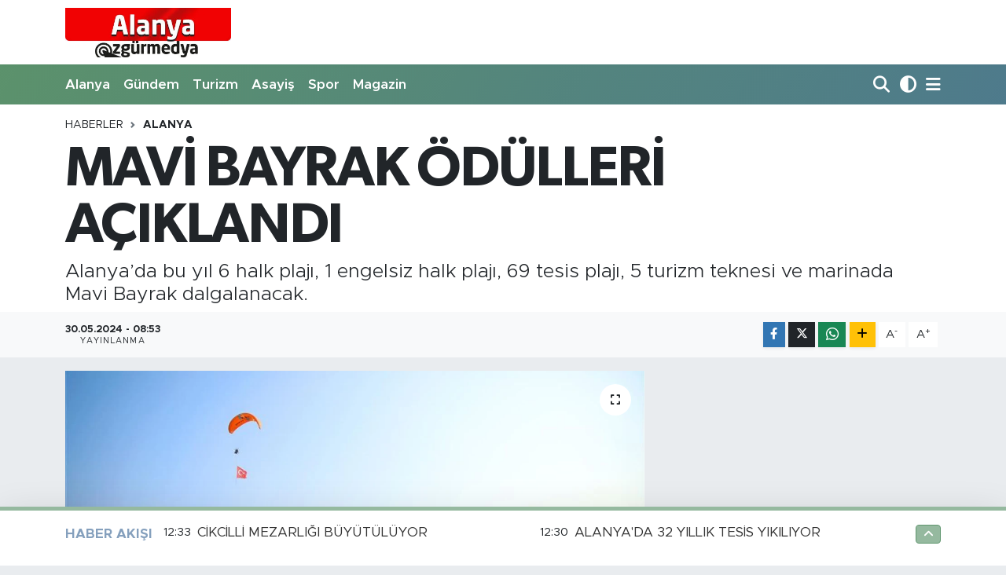

--- FILE ---
content_type: text/html; charset=UTF-8
request_url: https://www.alanyaozgurmedya.com/mavi-bayrak-odulleri-aciklandi
body_size: 13995
content:
<!DOCTYPE html>
<html lang="tr" data-theme="flow">
<head>
<link rel="dns-prefetch" href="//www.alanyaozgurmedya.com">
<link rel="dns-prefetch" href="//alanyaozgurmedyacom.teimg.com">
<link rel="dns-prefetch" href="//static.tebilisim.com">
<link rel="dns-prefetch" href="//www.w3.org">
<link rel="dns-prefetch" href="//www.facebook.com">
<link rel="dns-prefetch" href="//x.com">
<link rel="dns-prefetch" href="//api.whatsapp.com">
<link rel="dns-prefetch" href="//www.linkedin.com">
<link rel="dns-prefetch" href="//pinterest.com">
<link rel="dns-prefetch" href="//t.me">
<link rel="dns-prefetch" href="//tebilisim.com">

    <meta charset="utf-8">
<title>MAVİ BAYRAK ÖDÜLLERİ AÇIKLANDI - ALANYA ÖZGÜR MEDYA</title>
<meta name="description" content="Alanya’da bu yıl 6 halk plajı, 1 engelsiz halk plajı, 69 tesis plajı, 5 turizm teknesi ve marinada Mavi Bayrak dalgalanacak.">
<link rel="canonical" href="https://www.alanyaozgurmedya.com/mavi-bayrak-odulleri-aciklandi">
<meta name="viewport" content="width=device-width,initial-scale=1">
<meta name="X-UA-Compatible" content="IE=edge">
<meta name="robots" content="max-image-preview:large">
<meta name="theme-color" content="rgba(45, 117, 65, 0.5)">
<meta name="title" content="MAVİ BAYRAK ÖDÜLLERİ AÇIKLANDI">
<meta name="articleSection" content="news">
<meta name="datePublished" content="2024-05-30T08:53:00+03:00">
<meta name="dateModified" content="2024-05-30T08:53:00+03:00">
<meta name="articleAuthor" content="Kerim Toksöz">
<meta name="author" content="Kerim Toksöz">
<link rel="amphtml" href="https://www.alanyaozgurmedya.com/mavi-bayrak-odulleri-aciklandi/amp">
<meta property="og:site_name" content="Alanya Özgür Medya">
<meta property="og:title" content="MAVİ BAYRAK ÖDÜLLERİ AÇIKLANDI">
<meta property="og:description" content="Alanya’da bu yıl 6 halk plajı, 1 engelsiz halk plajı, 69 tesis plajı, 5 turizm teknesi ve marinada Mavi Bayrak dalgalanacak.">
<meta property="og:url" content="https://www.alanyaozgurmedya.com/mavi-bayrak-odulleri-aciklandi">
<meta property="og:image" content="https://alanyaozgurmedyacom.teimg.com/alanyaozgurmedya-com/uploads/2024/05/20c11672-a7e5-45cf-83ce-c7b39c2d4629.jpg">
<meta property="og:type" content="article">
<meta property="og:article:published_time" content="2024-05-30T08:53:00+03:00">
<meta property="og:article:modified_time" content="2024-05-30T08:53:00+03:00">
<meta name="twitter:card" content="summary_large_image">
<meta name="twitter:title" content="MAVİ BAYRAK ÖDÜLLERİ AÇIKLANDI">
<meta name="twitter:description" content="Alanya’da bu yıl 6 halk plajı, 1 engelsiz halk plajı, 69 tesis plajı, 5 turizm teknesi ve marinada Mavi Bayrak dalgalanacak.">
<meta name="twitter:image" content="https://alanyaozgurmedyacom.teimg.com/alanyaozgurmedya-com/uploads/2024/05/20c11672-a7e5-45cf-83ce-c7b39c2d4629.jpg">
<meta name="twitter:url" content="https://www.alanyaozgurmedya.com/mavi-bayrak-odulleri-aciklandi">
<link rel="shortcut icon" type="image/x-icon" href="https://alanyaozgurmedyacom.teimg.com/alanyaozgurmedya-com/uploads/2023/07/d797fbde-ce07-4b7d-bd53-14817951d293.webp">
<link rel="manifest" href="https://www.alanyaozgurmedya.com/manifest.json?v=6.6.4" />
<link rel="preload" href="https://static.tebilisim.com/flow/assets/css/font-awesome/fa-solid-900.woff2" as="font" type="font/woff2" crossorigin />
<link rel="preload" href="https://static.tebilisim.com/flow/assets/css/font-awesome/fa-brands-400.woff2" as="font" type="font/woff2" crossorigin />
<link rel="preload" href="https://static.tebilisim.com/flow/vendor/te/fonts/metropolis/metropolis-bold.woff2" as="font" type="font/woff2" crossorigin />
<link rel="preload" href="https://static.tebilisim.com/flow/vendor/te/fonts/metropolis/metropolis-light.woff2" as="font" type="font/woff2" crossorigin />
<link rel="preload" href="https://static.tebilisim.com/flow/vendor/te/fonts/metropolis/metropolis-medium.woff2" as="font" type="font/woff2" crossorigin />
<link rel="preload" href="https://static.tebilisim.com/flow/vendor/te/fonts/metropolis/metropolis-regular.woff2" as="font" type="font/woff2" crossorigin />
<link rel="preload" href="https://static.tebilisim.com/flow/vendor/te/fonts/metropolis/metropolis-semibold.woff2" as="font" type="font/woff2" crossorigin />

<link rel="preload"
	href="https://static.tebilisim.com/flow/vendor/te/fonts/gibson/Gibson-Bold.woff2"
	as="font" type="font/woff2" crossorigin />
<link rel="preload"
	href="https://static.tebilisim.com/flow/vendor/te/fonts/gibson/Gibson-BoldItalic.woff2"
	as="font" type="font/woff2" crossorigin />
<link rel="preload"
	href="https://static.tebilisim.com/flow/vendor/te/fonts/gibson/Gibson-Italic.woff2"
	as="font" type="font/woff2" crossorigin />
<link rel="preload"
	href="https://static.tebilisim.com/flow/vendor/te/fonts/gibson/Gibson-Light.woff2"
	as="font" type="font/woff2" crossorigin />
<link rel="preload"
	href="https://static.tebilisim.com/flow/vendor/te/fonts/gibson/Gibson-LightItalic.woff2"
	as="font" type="font/woff2" crossorigin />
<link rel="preload"
	href="https://static.tebilisim.com/flow/vendor/te/fonts/gibson/Gibson-SemiBold.woff2"
	as="font" type="font/woff2" crossorigin />
<link rel="preload"
	href="https://static.tebilisim.com/flow/vendor/te/fonts/gibson/Gibson-SemiBoldItalic.woff2"
	as="font" type="font/woff2" crossorigin />
<link rel="preload"
	href="https://static.tebilisim.com/flow/vendor/te/fonts/gibson/Gibson.woff2"
	as="font" type="font/woff2" crossorigin />

<link rel="preload" as="style" href="https://static.tebilisim.com/flow/vendor/te/fonts/metropolis.css?v=6.6.4">
<link rel="stylesheet" href="https://static.tebilisim.com/flow/vendor/te/fonts/metropolis.css?v=6.6.4">
<link rel="preload" as="style" href="https://static.tebilisim.com/flow/vendor/te/fonts/gibson.css?v=6.6.4">
<link rel="stylesheet" href="https://static.tebilisim.com/flow/vendor/te/fonts/gibson.css?v=6.6.4">

<style>:root {
        --te-link-color: #333;
        --te-link-hover-color: #000;
        --te-font: "Metropolis";
        --te-secondary-font: "Gibson";
        --te-h1-font-size: 72px;
        --te-color: rgba(45, 117, 65, 0.5);
        --te-hover-color: rgba(25, 76, 130, 0.53);
        --mm-ocd-width: 85%!important; /*  Mobil Menü Genişliği */
        --swiper-theme-color: var(--te-color)!important;
        --header-13-color: #ffc107;
    }</style><link rel="preload" as="style" href="https://static.tebilisim.com/flow/assets/vendor/bootstrap/css/bootstrap.min.css?v=6.6.4">
<link rel="stylesheet" href="https://static.tebilisim.com/flow/assets/vendor/bootstrap/css/bootstrap.min.css?v=6.6.4">
<link rel="preload" as="style" href="https://static.tebilisim.com/flow/assets/css/app6.6.4.min.css">
<link rel="stylesheet" href="https://static.tebilisim.com/flow/assets/css/app6.6.4.min.css">



<script type="application/ld+json">{"@context":"https:\/\/schema.org","@type":"WebSite","url":"https:\/\/www.alanyaozgurmedya.com","potentialAction":{"@type":"SearchAction","target":"https:\/\/www.alanyaozgurmedya.com\/arama?q={query}","query-input":"required name=query"}}</script>

<script type="application/ld+json">{"@context":"https:\/\/schema.org","@type":"NewsMediaOrganization","url":"https:\/\/www.alanyaozgurmedya.com","name":"Alanya \u00d6zg\u00fcr Medya","logo":"https:\/\/alanyaozgurmedyacom.teimg.com\/alanyaozgurmedya-com\/images\/banner\/D797FBDE-CE07-4B7D-BD53-14817951D293.jpeg"}</script>

<script type="application/ld+json">{"@context":"https:\/\/schema.org","@graph":[{"@type":"SiteNavigationElement","name":"Ana Sayfa","url":"https:\/\/www.alanyaozgurmedya.com","@id":"https:\/\/www.alanyaozgurmedya.com"},{"@type":"SiteNavigationElement","name":"Sa\u011fl\u0131k","url":"https:\/\/www.alanyaozgurmedya.com\/saglik","@id":"https:\/\/www.alanyaozgurmedya.com\/saglik"},{"@type":"SiteNavigationElement","name":"Ekonomi","url":"https:\/\/www.alanyaozgurmedya.com\/ekonomi","@id":"https:\/\/www.alanyaozgurmedya.com\/ekonomi"},{"@type":"SiteNavigationElement","name":"Siyaset","url":"https:\/\/www.alanyaozgurmedya.com\/siyaset","@id":"https:\/\/www.alanyaozgurmedya.com\/siyaset"},{"@type":"SiteNavigationElement","name":"Spor","url":"https:\/\/www.alanyaozgurmedya.com\/spor","@id":"https:\/\/www.alanyaozgurmedya.com\/spor"},{"@type":"SiteNavigationElement","name":"B\u00f6lgesel","url":"https:\/\/www.alanyaozgurmedya.com\/bolgesel","@id":"https:\/\/www.alanyaozgurmedya.com\/bolgesel"},{"@type":"SiteNavigationElement","name":"Yerel","url":"https:\/\/www.alanyaozgurmedya.com\/yerel","@id":"https:\/\/www.alanyaozgurmedya.com\/yerel"},{"@type":"SiteNavigationElement","name":"Turizm","url":"https:\/\/www.alanyaozgurmedya.com\/turizm","@id":"https:\/\/www.alanyaozgurmedya.com\/turizm"},{"@type":"SiteNavigationElement","name":"Asayi\u015f","url":"https:\/\/www.alanyaozgurmedya.com\/asayis","@id":"https:\/\/www.alanyaozgurmedya.com\/asayis"},{"@type":"SiteNavigationElement","name":"E\u011fitim","url":"https:\/\/www.alanyaozgurmedya.com\/egitim","@id":"https:\/\/www.alanyaozgurmedya.com\/egitim"},{"@type":"SiteNavigationElement","name":"T\u00fcrkiye","url":"https:\/\/www.alanyaozgurmedya.com\/turkiye","@id":"https:\/\/www.alanyaozgurmedya.com\/turkiye"},{"@type":"SiteNavigationElement","name":"D\u00fcnya","url":"https:\/\/www.alanyaozgurmedya.com\/dunya","@id":"https:\/\/www.alanyaozgurmedya.com\/dunya"},{"@type":"SiteNavigationElement","name":"K\u00fclt\u00fcr-Sanat","url":"https:\/\/www.alanyaozgurmedya.com\/kultur-sanat","@id":"https:\/\/www.alanyaozgurmedya.com\/kultur-sanat"},{"@type":"SiteNavigationElement","name":"Ya\u015fam","url":"https:\/\/www.alanyaozgurmedya.com\/yasam","@id":"https:\/\/www.alanyaozgurmedya.com\/yasam"},{"@type":"SiteNavigationElement","name":"G\u00fcndem","url":"https:\/\/www.alanyaozgurmedya.com\/gundem","@id":"https:\/\/www.alanyaozgurmedya.com\/gundem"},{"@type":"SiteNavigationElement","name":"G\u00fcncel","url":"https:\/\/www.alanyaozgurmedya.com\/guncel","@id":"https:\/\/www.alanyaozgurmedya.com\/guncel"},{"@type":"SiteNavigationElement","name":"Alanyum","url":"https:\/\/www.alanyaozgurmedya.com\/alanyum","@id":"https:\/\/www.alanyaozgurmedya.com\/alanyum"},{"@type":"SiteNavigationElement","name":"\u0130n\u015faat-Emlak","url":"https:\/\/www.alanyaozgurmedya.com\/insaat-emlak","@id":"https:\/\/www.alanyaozgurmedya.com\/insaat-emlak"},{"@type":"SiteNavigationElement","name":"Alanya","url":"https:\/\/www.alanyaozgurmedya.com\/alanya","@id":"https:\/\/www.alanyaozgurmedya.com\/alanya"},{"@type":"SiteNavigationElement","name":"Antalya","url":"https:\/\/www.alanyaozgurmedya.com\/antalya","@id":"https:\/\/www.alanyaozgurmedya.com\/antalya"},{"@type":"SiteNavigationElement","name":"Gazipa\u015fa","url":"https:\/\/www.alanyaozgurmedya.com\/gazipasa","@id":"https:\/\/www.alanyaozgurmedya.com\/gazipasa"},{"@type":"SiteNavigationElement","name":"\u015eEH\u0130D\u0130M\u0130Z\u0130N A\u0130LES\u0130NE \u015eEHADET BELGES\u0130 VER\u0130LD\u0130","url":"https:\/\/www.alanyaozgurmedya.com\/kuzey-irakta-pence-kilit-operasyonunda-hain-teroristlerin-saldirisi-sonucu-sehit-olan-alanyali-sehidimiz-alpay-arasin","@id":"https:\/\/www.alanyaozgurmedya.com\/kuzey-irakta-pence-kilit-operasyonunda-hain-teroristlerin-saldirisi-sonucu-sehit-olan-alanyali-sehidimiz-alpay-arasin"},{"@type":"SiteNavigationElement","name":"\u0130leti\u015fim","url":"https:\/\/www.alanyaozgurmedya.com\/iletisim","@id":"https:\/\/www.alanyaozgurmedya.com\/iletisim"},{"@type":"SiteNavigationElement","name":"Gizlilik S\u00f6zle\u015fmesi","url":"https:\/\/www.alanyaozgurmedya.com\/gizlilik-sozlesmesi","@id":"https:\/\/www.alanyaozgurmedya.com\/gizlilik-sozlesmesi"},{"@type":"SiteNavigationElement","name":"Yazarlar","url":"https:\/\/www.alanyaozgurmedya.com\/yazarlar","@id":"https:\/\/www.alanyaozgurmedya.com\/yazarlar"},{"@type":"SiteNavigationElement","name":"Foto Galeri","url":"https:\/\/www.alanyaozgurmedya.com\/foto-galeri","@id":"https:\/\/www.alanyaozgurmedya.com\/foto-galeri"},{"@type":"SiteNavigationElement","name":"Biyografiler","url":"https:\/\/www.alanyaozgurmedya.com\/biyografi","@id":"https:\/\/www.alanyaozgurmedya.com\/biyografi"},{"@type":"SiteNavigationElement","name":"Firma Rehberi","url":"https:\/\/www.alanyaozgurmedya.com\/rehber","@id":"https:\/\/www.alanyaozgurmedya.com\/rehber"},{"@type":"SiteNavigationElement","name":"Seri \u0130lanlar","url":"https:\/\/www.alanyaozgurmedya.com\/ilan","@id":"https:\/\/www.alanyaozgurmedya.com\/ilan"},{"@type":"SiteNavigationElement","name":"R\u00f6portajlar","url":"https:\/\/www.alanyaozgurmedya.com\/roportaj","@id":"https:\/\/www.alanyaozgurmedya.com\/roportaj"},{"@type":"SiteNavigationElement","name":"Anketler","url":"https:\/\/www.alanyaozgurmedya.com\/anketler","@id":"https:\/\/www.alanyaozgurmedya.com\/anketler"}]}</script>

<script type="application/ld+json">{"@context":"https:\/\/schema.org","@type":"BreadcrumbList","itemListElement":[{"@type":"ListItem","position":1,"item":{"@type":"Thing","@id":"https:\/\/www.alanyaozgurmedya.com","name":"Haberler"}}]}</script>
<script type="application/ld+json">{"@context":"https:\/\/schema.org","@type":"NewsArticle","headline":"MAV\u0130 BAYRAK \u00d6D\u00dcLLER\u0130 A\u00c7IKLANDI","articleSection":"Alanya","dateCreated":"2024-05-30T08:53:00+03:00","datePublished":"2024-05-30T08:53:00+03:00","dateModified":"2024-05-30T08:53:00+03:00","wordCount":116,"genre":"news","mainEntityOfPage":{"@type":"WebPage","@id":"https:\/\/www.alanyaozgurmedya.com\/mavi-bayrak-odulleri-aciklandi"},"articleBody":"<p>T\u00fcrkiye \u00c7evre E\u011fitim Vakf\u0131 (T\u00dcR\u00c7EV) koordinasyonunda y\u00fcr\u00fct\u00fclen Mavi Bayrak Program\u0131 sezon denetimlerinin tamamlanmas\u0131 sonucu mavi bayrak \u00f6d\u00fclleri a\u00e7\u0131kland\u0131. Alanya Belediyesi d\u00f6rd\u00fcnc\u00fc kez \u00fcst \u00fcste \u201cUlusal Mavi Bayrak \u00c7evre E\u011fitim Etkinlikleri\u201d \u00f6d\u00fcl\u00fcne lay\u0131k g\u00f6r\u00fcld\u00fc. Ankara\u2019da d\u00fczenlenen t\u00f6rende Alanya Belediyesi ad\u0131na \u00f6d\u00fcl\u00fc, Belediye \u00c7evre Koruma ve Kontrol M\u00fcd\u00fcr\u00fc Sevda \u00c7apa ald\u0131. \u00d6te yandan Belediyenin yerel sorumlu oldu\u011fu Mavi Bayrak E\u011fitim Program\u0131 kapsam\u0131nda Alanya\u2019dan 82 tesisin mavi bayrak almaya hak kazand\u0131\u011f\u0131 kaydedildi. Kent s\u0131n\u0131rlar\u0131 i\u00e7erisindeki 69 tesis plaj\u0131, 6 halk plaj\u0131, 5 turizm teknesi, 1 engelsiz halk plaj\u0131 ve marinada mavi bayrak dalgalanacak.<\/p>","description":"Alanya\u2019da bu y\u0131l 6 halk plaj\u0131, 1 engelsiz halk plaj\u0131, 69 tesis plaj\u0131, 5 turizm teknesi ve marinada Mavi Bayrak dalgalanacak.","inLanguage":"tr-TR","keywords":[],"image":{"@type":"ImageObject","url":"https:\/\/alanyaozgurmedyacom.teimg.com\/crop\/1280x720\/alanyaozgurmedya-com\/uploads\/2024\/05\/20c11672-a7e5-45cf-83ce-c7b39c2d4629.jpg","width":"1280","height":"720","caption":"MAV\u0130 BAYRAK \u00d6D\u00dcLLER\u0130 A\u00c7IKLANDI"},"publishingPrinciples":"https:\/\/www.alanyaozgurmedya.com\/gizlilik-sozlesmesi","isFamilyFriendly":"http:\/\/schema.org\/True","isAccessibleForFree":"http:\/\/schema.org\/True","publisher":{"@type":"Organization","name":"Alanya \u00d6zg\u00fcr Medya","image":"https:\/\/alanyaozgurmedyacom.teimg.com\/alanyaozgurmedya-com\/images\/banner\/D797FBDE-CE07-4B7D-BD53-14817951D293.jpeg","logo":{"@type":"ImageObject","url":"https:\/\/alanyaozgurmedyacom.teimg.com\/alanyaozgurmedya-com\/images\/banner\/D797FBDE-CE07-4B7D-BD53-14817951D293.jpeg","width":"640","height":"375"}},"author":{"@type":"Person","name":"Kerim Toks\u00f6z","honorificPrefix":"","jobTitle":"","url":null}}</script>
<script data-cfasync="false" src="https://static.tebilisim.com/flow/assets/js/dark-mode.js?v=6.6.4"></script>












</head>




<body class="d-flex flex-column min-vh-100">

    
    

    <header class="header-1">
    <nav class="top-header navbar navbar-expand-lg navbar-light shadow-sm bg-white py-1">
        <div class="container">
                            <a class="navbar-brand me-0" href="/" title="Alanya Özgür Medya">
                <img src="https://alanyaozgurmedyacom.teimg.com/alanyaozgurmedya-com/images/banner/D797FBDE-CE07-4B7D-BD53-14817951D293.jpeg" alt="Alanya Özgür Medya" width="211" height="40" class="light-mode img-fluid flow-logo">
<img src="https://alanyaozgurmedyacom.teimg.com/alanyaozgurmedya-com/images/banner/D797FBDE-CE07-4B7D-BD53-14817951D293.jpeg" alt="Alanya Özgür Medya" width="211" height="40" class="dark-mode img-fluid flow-logo d-none">

            </a>
                                    <ul class="nav d-lg-none px-2">
                <li class="nav-item dropdown ">
    <a href="#" class="me-2 " data-bs-toggle="dropdown" data-bs-display="static">
        <i class="fas fa-adjust fa-lg theme-icon-active"></i>
    </a>
    <ul class="dropdown-menu min-w-auto dropdown-menu-end shadow-none border-0 rounded-0">
        <li>
            <button type="button" class="dropdown-item d-flex align-items-center active" data-bs-theme-value="light">
                <i class="fa fa-sun me-1 mode-switch"></i>
                Açık
            </button>
        </li>
        <li>
            <button type="button" class="dropdown-item d-flex align-items-center" data-bs-theme-value="dark">
                <i class="fa fa-moon me-1 mode-switch"></i>
                Koyu
            </button>
        </li>
        <li>
            <button type="button" class="dropdown-item d-flex align-items-center" data-bs-theme-value="auto">
                <i class="fas fa-adjust me-1 mode-switch"></i>
                Sistem
            </button>
        </li>
    </ul>
</li>

                <li class="nav-item"><a href="/arama" class="me-2" title="Ara"><i class="fa fa-search fa-lg"></i></a></li>
                <li class="nav-item"><a href="#menu" title="Ana Menü"><i class="fa fa-bars fa-lg"></i></a></li>
            </ul>
        </div>
    </nav>
    <div class="main-menu navbar navbar-expand-lg d-none d-lg-block bg-gradient-te py-1">
        <div class="container">
            <ul  class="nav fw-semibold">
        <li class="nav-item   ">
        <a href="/alanya" class="nav-link text-white" target="_self" title="Alanya">Alanya</a>
        
    </li>
        <li class="nav-item   ">
        <a href="/gundem" class="nav-link text-white" target="_self" title="Gündem">Gündem</a>
        
    </li>
        <li class="nav-item   ">
        <a href="/turizm" class="nav-link text-white" target="_self" title="Turizm">Turizm</a>
        
    </li>
        <li class="nav-item   ">
        <a href="/asayis" class="nav-link text-white" target="_self" title="Asayiş">Asayiş</a>
        
    </li>
        <li class="nav-item   ">
        <a href="/spor" class="nav-link text-white" target="_self" title="Spor">Spor</a>
        
    </li>
        <li class="nav-item   ">
        <a href="/magazin" class="nav-link text-white" target="_self" title="Magazin">Magazin</a>
        
    </li>
    </ul>

            <ul class="navigation-menu nav d-flex align-items-center">

                <li class="nav-item">
                    <a href="/arama" class="nav-link pe-1 text-white" title="Ara">
                        <i class="fa fa-search fa-lg"></i>
                    </a>
                </li>

                <li class="nav-item dropdown ">
    <a href="#" class="nav-link pe-1 text-white " data-bs-toggle="dropdown" data-bs-display="static">
        <i class="fas fa-adjust fa-lg theme-icon-active"></i>
    </a>
    <ul class="dropdown-menu min-w-auto dropdown-menu-end shadow-none border-0 rounded-0">
        <li>
            <button type="button" class="dropdown-item d-flex align-items-center active" data-bs-theme-value="light">
                <i class="fa fa-sun me-1 mode-switch"></i>
                Açık
            </button>
        </li>
        <li>
            <button type="button" class="dropdown-item d-flex align-items-center" data-bs-theme-value="dark">
                <i class="fa fa-moon me-1 mode-switch"></i>
                Koyu
            </button>
        </li>
        <li>
            <button type="button" class="dropdown-item d-flex align-items-center" data-bs-theme-value="auto">
                <i class="fas fa-adjust me-1 mode-switch"></i>
                Sistem
            </button>
        </li>
    </ul>
</li>


                <li class="nav-item dropdown position-static">
                    <a class="nav-link pe-0 text-white" data-bs-toggle="dropdown" href="#" aria-haspopup="true" aria-expanded="false" title="Ana Menü">
                        <i class="fa fa-bars fa-lg"></i>
                    </a>
                    <div class="mega-menu dropdown-menu dropdown-menu-end text-capitalize shadow-lg border-0 rounded-0">

    <div class="row g-3 small p-3">

        
        <div class="col">
        <a href="/genel" class="d-block border-bottom  pb-2 mb-2" target="_self" title="Genel">Genel</a>
            <a href="/saglik" class="d-block border-bottom  pb-2 mb-2" target="_self" title="Sağlık">Sağlık</a>
            <a href="/egitim" class="d-block border-bottom  pb-2 mb-2" target="_self" title="Eğitim">Eğitim</a>
            <a href="/bolgesel" class="d-block border-bottom  pb-2 mb-2" target="_self" title="Bölgesel">Bölgesel</a>
            <a href="/ekonomi" class="d-block border-bottom  pb-2 mb-2" target="_self" title="Ekonomi">Ekonomi</a>
            <a href="/siyaset" class="d-block border-bottom  pb-2 mb-2" target="_self" title="Siyaset">Siyaset</a>
            <a href="/anket" class="d-block  pb-2 mb-2" target="_self" title="ANKET">ANKET</a>
        </div><div class="col">
            <a href="/3-sayfa" class="d-block border-bottom  pb-2 mb-2" target="_self" title="3. Sayfa">3. Sayfa</a>
            <a href="/video-haber" class="d-block border-bottom  pb-2 mb-2" target="_self" title="Video Haber">Video Haber</a>
            <a href="/yerel" class="d-block border-bottom  pb-2 mb-2" target="_self" title="Yerel">Yerel</a>
            <a href="/turkiye" class="d-block border-bottom  pb-2 mb-2" target="_self" title="Türkiye">Türkiye</a>
            <a href="/dunya" class="d-block border-bottom  pb-2 mb-2" target="_self" title="Dünya">Dünya</a>
            <a href="/kultur-sanat" class="d-block border-bottom  pb-2 mb-2" target="_self" title="Kültür-Sanat">Kültür-Sanat</a>
            <a href="/yasam" class="d-block  pb-2 mb-2" target="_self" title="Yaşam">Yaşam</a>
        </div><div class="col">
            <a href="/otomotiv" class="d-block border-bottom  pb-2 mb-2" target="_self" title="Otomotiv">Otomotiv</a>
            <a href="/kadin" class="d-block border-bottom  pb-2 mb-2" target="_self" title="Kadın">Kadın</a>
            <a href="/guncel" class="d-block border-bottom  pb-2 mb-2" target="_self" title="Güncel">Güncel</a>
            <a href="/alanyum" class="d-block border-bottom  pb-2 mb-2" target="_self" title="Alanyum">Alanyum</a>
            <a href="/oteller" class="d-block border-bottom  pb-2 mb-2" target="_self" title="Oteller">Oteller</a>
            <a href="/insaat-emlak" class="d-block border-bottom  pb-2 mb-2" target="_self" title="İnşaat-Emlak">İnşaat-Emlak</a>
            <a href="/teknoloji" class="d-block  pb-2 mb-2" target="_self" title="Teknoloji">Teknoloji</a>
        </div><div class="col">
            <a href="/antalya" class="d-block border-bottom  pb-2 mb-2" target="_self" title="Antalya">Antalya</a>
            <a href="/gazipasa" class="d-block border-bottom  pb-2 mb-2" target="_self" title="Gazipaşa">Gazipaşa</a>
        </div>


    </div>

    <div class="p-3 bg-light">
                                                                                    </div>

    <div class="mega-menu-footer p-2 bg-te-color">
        <a class="dropdown-item text-white" href="/kunye" title="Künye"><i class="fa fa-id-card me-2"></i> Künye</a>
        <a class="dropdown-item text-white" href="/iletisim" title="İletişim"><i class="fa fa-envelope me-2"></i> İletişim</a>
        <a class="dropdown-item text-white" href="/rss-baglantilari" title="RSS Bağlantıları"><i class="fa fa-rss me-2"></i> RSS Bağlantıları</a>
        <a class="dropdown-item text-white" href="/member/login" title="Üyelik Girişi"><i class="fa fa-user me-2"></i> Üyelik Girişi</a>
    </div>


</div>

                </li>

            </ul>
        </div>
    </div>
    <ul  class="mobile-categories d-lg-none list-inline bg-white">
        <li class="list-inline-item">
        <a href="/alanya" class="text-dark" target="_self" title="Alanya">
                Alanya
        </a>
    </li>
        <li class="list-inline-item">
        <a href="/gundem" class="text-dark" target="_self" title="Gündem">
                Gündem
        </a>
    </li>
        <li class="list-inline-item">
        <a href="/turizm" class="text-dark" target="_self" title="Turizm">
                Turizm
        </a>
    </li>
        <li class="list-inline-item">
        <a href="/asayis" class="text-dark" target="_self" title="Asayiş">
                Asayiş
        </a>
    </li>
        <li class="list-inline-item">
        <a href="/spor" class="text-dark" target="_self" title="Spor">
                Spor
        </a>
    </li>
        <li class="list-inline-item">
        <a href="/magazin" class="text-dark" target="_self" title="Magazin">
                Magazin
        </a>
    </li>
    </ul>

</header>






<main class="single overflow-hidden" style="min-height: 300px">

            
    
    <div class="infinite" data-show-advert="1">

    

    <div class="infinite-item d-block" data-id="61206" data-category-id="5572" data-reference="TE\Archive\Models\Archive" data-json-url="/service/json/featured-infinite.json">

        

        <div class="post-header pt-3 bg-white">

    <div class="container">

        
        <nav class="meta-category d-flex justify-content-lg-start" style="--bs-breadcrumb-divider: url(&#34;data:image/svg+xml,%3Csvg xmlns='http://www.w3.org/2000/svg' width='8' height='8'%3E%3Cpath d='M2.5 0L1 1.5 3.5 4 1 6.5 2.5 8l4-4-4-4z' fill='%236c757d'/%3E%3C/svg%3E&#34;);" aria-label="breadcrumb">
        <ol class="breadcrumb mb-0">
            <li class="breadcrumb-item"><a href="https://www.alanyaozgurmedya.com" class="breadcrumb_link" target="_self">Haberler</a></li>
            <li class="breadcrumb-item active fw-bold" aria-current="page"><a href="/alanya" target="_self" class="breadcrumb_link text-dark" title="Alanya">Alanya</a></li>
        </ol>
</nav>

        <h1 class="h2 fw-bold text-lg-start headline my-2" itemprop="headline">MAVİ BAYRAK ÖDÜLLERİ AÇIKLANDI</h1>
        
        <h2 class="lead text-lg-start text-dark my-2 description" itemprop="description">Alanya’da bu yıl 6 halk plajı, 1 engelsiz halk plajı, 69 tesis plajı, 5 turizm teknesi ve marinada Mavi Bayrak dalgalanacak.</h2>
        
        <div class="news-tags">
    </div>

    </div>

    <div class="bg-light py-1">
        <div class="container d-flex justify-content-between align-items-center">

            <div class="meta-author">
    
    <div class="box">
    <time class="fw-bold">30.05.2024 - 08:53</time>
    <span class="info">Yayınlanma</span>
</div>

    
    
    

</div>


            <div class="share-area justify-content-end align-items-center d-none d-lg-flex">

    <div class="mobile-share-button-container mb-2 d-block d-md-none">
    <button
        class="btn btn-primary btn-sm rounded-0 shadow-sm w-100"
        onclick="handleMobileShare(event, 'MAVİ BAYRAK ÖDÜLLERİ AÇIKLANDI', 'https://www.alanyaozgurmedya.com/mavi-bayrak-odulleri-aciklandi')"
        title="Paylaş"
    >
        <i class="fas fa-share-alt me-2"></i>Paylaş
    </button>
</div>

<div class="social-buttons-new d-none d-md-flex justify-content-between">
    <a
        href="https://www.facebook.com/sharer/sharer.php?u=https%3A%2F%2Fwww.alanyaozgurmedya.com%2Fmavi-bayrak-odulleri-aciklandi"
        onclick="initiateDesktopShare(event, 'facebook')"
        class="btn btn-primary btn-sm rounded-0 shadow-sm me-1"
        title="Facebook'ta Paylaş"
        data-platform="facebook"
        data-share-url="https://www.alanyaozgurmedya.com/mavi-bayrak-odulleri-aciklandi"
        data-share-title="MAVİ BAYRAK ÖDÜLLERİ AÇIKLANDI"
        rel="noreferrer nofollow noopener external"
    >
        <i class="fab fa-facebook-f"></i>
    </a>

    <a
        href="https://x.com/intent/tweet?url=https%3A%2F%2Fwww.alanyaozgurmedya.com%2Fmavi-bayrak-odulleri-aciklandi&text=MAV%C4%B0+BAYRAK+%C3%96D%C3%9CLLER%C4%B0+A%C3%87IKLANDI"
        onclick="initiateDesktopShare(event, 'twitter')"
        class="btn btn-dark btn-sm rounded-0 shadow-sm me-1"
        title="X'de Paylaş"
        data-platform="twitter"
        data-share-url="https://www.alanyaozgurmedya.com/mavi-bayrak-odulleri-aciklandi"
        data-share-title="MAVİ BAYRAK ÖDÜLLERİ AÇIKLANDI"
        rel="noreferrer nofollow noopener external"
    >
        <i class="fab fa-x-twitter text-white"></i>
    </a>

    <a
        href="https://api.whatsapp.com/send?text=MAV%C4%B0+BAYRAK+%C3%96D%C3%9CLLER%C4%B0+A%C3%87IKLANDI+-+https%3A%2F%2Fwww.alanyaozgurmedya.com%2Fmavi-bayrak-odulleri-aciklandi"
        onclick="initiateDesktopShare(event, 'whatsapp')"
        class="btn btn-success btn-sm rounded-0 btn-whatsapp shadow-sm me-1"
        title="Whatsapp'ta Paylaş"
        data-platform="whatsapp"
        data-share-url="https://www.alanyaozgurmedya.com/mavi-bayrak-odulleri-aciklandi"
        data-share-title="MAVİ BAYRAK ÖDÜLLERİ AÇIKLANDI"
        rel="noreferrer nofollow noopener external"
    >
        <i class="fab fa-whatsapp fa-lg"></i>
    </a>

    <div class="dropdown">
        <button class="dropdownButton btn btn-sm rounded-0 btn-warning border-none shadow-sm me-1" type="button" data-bs-toggle="dropdown" name="socialDropdownButton" title="Daha Fazla">
            <i id="icon" class="fa fa-plus"></i>
        </button>

        <ul class="dropdown-menu dropdown-menu-end border-0 rounded-1 shadow">
            <li>
                <a
                    href="https://www.linkedin.com/sharing/share-offsite/?url=https%3A%2F%2Fwww.alanyaozgurmedya.com%2Fmavi-bayrak-odulleri-aciklandi"
                    class="dropdown-item"
                    onclick="initiateDesktopShare(event, 'linkedin')"
                    data-platform="linkedin"
                    data-share-url="https://www.alanyaozgurmedya.com/mavi-bayrak-odulleri-aciklandi"
                    data-share-title="MAVİ BAYRAK ÖDÜLLERİ AÇIKLANDI"
                    rel="noreferrer nofollow noopener external"
                    title="Linkedin"
                >
                    <i class="fab fa-linkedin text-primary me-2"></i>Linkedin
                </a>
            </li>
            <li>
                <a
                    href="https://pinterest.com/pin/create/button/?url=https%3A%2F%2Fwww.alanyaozgurmedya.com%2Fmavi-bayrak-odulleri-aciklandi&description=MAV%C4%B0+BAYRAK+%C3%96D%C3%9CLLER%C4%B0+A%C3%87IKLANDI&media="
                    class="dropdown-item"
                    onclick="initiateDesktopShare(event, 'pinterest')"
                    data-platform="pinterest"
                    data-share-url="https://www.alanyaozgurmedya.com/mavi-bayrak-odulleri-aciklandi"
                    data-share-title="MAVİ BAYRAK ÖDÜLLERİ AÇIKLANDI"
                    rel="noreferrer nofollow noopener external"
                    title="Pinterest"
                >
                    <i class="fab fa-pinterest text-danger me-2"></i>Pinterest
                </a>
            </li>
            <li>
                <a
                    href="https://t.me/share/url?url=https%3A%2F%2Fwww.alanyaozgurmedya.com%2Fmavi-bayrak-odulleri-aciklandi&text=MAV%C4%B0+BAYRAK+%C3%96D%C3%9CLLER%C4%B0+A%C3%87IKLANDI"
                    class="dropdown-item"
                    onclick="initiateDesktopShare(event, 'telegram')"
                    data-platform="telegram"
                    data-share-url="https://www.alanyaozgurmedya.com/mavi-bayrak-odulleri-aciklandi"
                    data-share-title="MAVİ BAYRAK ÖDÜLLERİ AÇIKLANDI"
                    rel="noreferrer nofollow noopener external"
                    title="Telegram"
                >
                    <i class="fab fa-telegram-plane text-primary me-2"></i>Telegram
                </a>
            </li>
            <li class="border-0">
                <a class="dropdown-item" href="javascript:void(0)" onclick="printContent(event)" title="Yazdır">
                    <i class="fas fa-print text-dark me-2"></i>
                    Yazdır
                </a>
            </li>
            <li class="border-0">
                <a class="dropdown-item" href="javascript:void(0)" onclick="copyURL(event, 'https://www.alanyaozgurmedya.com/mavi-bayrak-odulleri-aciklandi')" rel="noreferrer nofollow noopener external" title="Bağlantıyı Kopyala">
                    <i class="fas fa-link text-dark me-2"></i>
                    Kopyala
                </a>
            </li>
        </ul>
    </div>
</div>

<script>
    var shareableModelId = 61206;
    var shareableModelClass = 'TE\\Archive\\Models\\Archive';

    function shareCount(id, model, platform, url) {
        fetch("https://www.alanyaozgurmedya.com/sharecount", {
            method: 'POST',
            headers: {
                'Content-Type': 'application/json',
                'X-CSRF-TOKEN': document.querySelector('meta[name="csrf-token"]')?.getAttribute('content')
            },
            body: JSON.stringify({ id, model, platform, url })
        }).catch(err => console.error('Share count fetch error:', err));
    }

    function goSharePopup(url, title, width = 600, height = 400) {
        const left = (screen.width - width) / 2;
        const top = (screen.height - height) / 2;
        window.open(
            url,
            title,
            `width=${width},height=${height},left=${left},top=${top},resizable=yes,scrollbars=yes`
        );
    }

    async function handleMobileShare(event, title, url) {
        event.preventDefault();

        if (shareableModelId && shareableModelClass) {
            shareCount(shareableModelId, shareableModelClass, 'native_mobile_share', url);
        }

        const isAndroidWebView = navigator.userAgent.includes('Android') && !navigator.share;

        if (isAndroidWebView) {
            window.location.href = 'androidshare://paylas?title=' + encodeURIComponent(title) + '&url=' + encodeURIComponent(url);
            return;
        }

        if (navigator.share) {
            try {
                await navigator.share({ title: title, url: url });
            } catch (error) {
                if (error.name !== 'AbortError') {
                    console.error('Web Share API failed:', error);
                }
            }
        } else {
            alert("Bu cihaz paylaşımı desteklemiyor.");
        }
    }

    function initiateDesktopShare(event, platformOverride = null) {
        event.preventDefault();
        const anchor = event.currentTarget;
        const platform = platformOverride || anchor.dataset.platform;
        const webShareUrl = anchor.href;
        const contentUrl = anchor.dataset.shareUrl || webShareUrl;

        if (shareableModelId && shareableModelClass && platform) {
            shareCount(shareableModelId, shareableModelClass, platform, contentUrl);
        }

        goSharePopup(webShareUrl, platform ? platform.charAt(0).toUpperCase() + platform.slice(1) : "Share");
    }

    function copyURL(event, urlToCopy) {
        event.preventDefault();
        navigator.clipboard.writeText(urlToCopy).then(() => {
            alert('Bağlantı panoya kopyalandı!');
        }).catch(err => {
            console.error('Could not copy text: ', err);
            try {
                const textArea = document.createElement("textarea");
                textArea.value = urlToCopy;
                textArea.style.position = "fixed";
                document.body.appendChild(textArea);
                textArea.focus();
                textArea.select();
                document.execCommand('copy');
                document.body.removeChild(textArea);
                alert('Bağlantı panoya kopyalandı!');
            } catch (fallbackErr) {
                console.error('Fallback copy failed:', fallbackErr);
            }
        });
    }

    function printContent(event) {
        event.preventDefault();

        const triggerElement = event.currentTarget;
        const contextContainer = triggerElement.closest('.infinite-item') || document;

        const header      = contextContainer.querySelector('.post-header');
        const media       = contextContainer.querySelector('.news-section .col-lg-8 .inner, .news-section .col-lg-8 .ratio, .news-section .col-lg-8 iframe');
        const articleBody = contextContainer.querySelector('.article-text');

        if (!header && !media && !articleBody) {
            window.print();
            return;
        }

        let printHtml = '';
        
        if (header) {
            const titleEl = header.querySelector('h1');
            const descEl  = header.querySelector('.description, h2.lead');

            let cleanHeaderHtml = '<div class="printed-header">';
            if (titleEl) cleanHeaderHtml += titleEl.outerHTML;
            if (descEl)  cleanHeaderHtml += descEl.outerHTML;
            cleanHeaderHtml += '</div>';

            printHtml += cleanHeaderHtml;
        }

        if (media) {
            printHtml += media.outerHTML;
        }

        if (articleBody) {
            const articleClone = articleBody.cloneNode(true);
            articleClone.querySelectorAll('.post-flash').forEach(function (el) {
                el.parentNode.removeChild(el);
            });
            printHtml += articleClone.outerHTML;
        }
        const iframe = document.createElement('iframe');
        iframe.style.position = 'fixed';
        iframe.style.right = '0';
        iframe.style.bottom = '0';
        iframe.style.width = '0';
        iframe.style.height = '0';
        iframe.style.border = '0';
        document.body.appendChild(iframe);

        const frameWindow = iframe.contentWindow || iframe;
        const title = document.title || 'Yazdır';
        const headStyles = Array.from(document.querySelectorAll('link[rel="stylesheet"], style'))
            .map(el => el.outerHTML)
            .join('');

        iframe.onload = function () {
            try {
                frameWindow.focus();
                frameWindow.print();
            } finally {
                setTimeout(function () {
                    document.body.removeChild(iframe);
                }, 1000);
            }
        };

        const doc = frameWindow.document;
        doc.open();
        doc.write(`
            <!doctype html>
            <html lang="tr">
                <head>
<link rel="dns-prefetch" href="//www.alanyaozgurmedya.com">
<link rel="dns-prefetch" href="//alanyaozgurmedyacom.teimg.com">
<link rel="dns-prefetch" href="//static.tebilisim.com">
<link rel="dns-prefetch" href="//www.w3.org">
<link rel="dns-prefetch" href="//www.facebook.com">
<link rel="dns-prefetch" href="//x.com">
<link rel="dns-prefetch" href="//api.whatsapp.com">
<link rel="dns-prefetch" href="//www.linkedin.com">
<link rel="dns-prefetch" href="//pinterest.com">
<link rel="dns-prefetch" href="//t.me">
<link rel="dns-prefetch" href="//tebilisim.com">
                    <meta charset="utf-8">
                    <title>${title}</title>
                    ${headStyles}
                    <style>
                        html, body {
                            margin: 0;
                            padding: 0;
                            background: #ffffff;
                        }
                        .printed-article {
                            margin: 0;
                            padding: 20px;
                            box-shadow: none;
                            background: #ffffff;
                        }
                    </style>
                </head>
                <body>
                    <div class="printed-article">
                        ${printHtml}
                    </div>
                </body>
            </html>
        `);
        doc.close();
    }

    var dropdownButton = document.querySelector('.dropdownButton');
    if (dropdownButton) {
        var icon = dropdownButton.querySelector('#icon');
        var parentDropdown = dropdownButton.closest('.dropdown');
        if (parentDropdown && icon) {
            parentDropdown.addEventListener('show.bs.dropdown', function () {
                icon.classList.remove('fa-plus');
                icon.classList.add('fa-minus');
            });
            parentDropdown.addEventListener('hide.bs.dropdown', function () {
                icon.classList.remove('fa-minus');
                icon.classList.add('fa-plus');
            });
        }
    }
</script>

    
        
            <a href="#" title="Metin boyutunu küçült" class="te-textDown btn btn-sm btn-white rounded-0 me-1">A<sup>-</sup></a>
            <a href="#" title="Metin boyutunu büyüt" class="te-textUp btn btn-sm btn-white rounded-0 me-1">A<sup>+</sup></a>

            
        

    
</div>



        </div>


    </div>


</div>




        <div class="container g-0 g-sm-4">

            <div class="news-section overflow-hidden mt-lg-3">
                <div class="row g-3">
                    <div class="col-lg-8">

                        <div class="inner">
    <a href="https://alanyaozgurmedyacom.teimg.com/crop/1280x720/alanyaozgurmedya-com/uploads/2024/05/20c11672-a7e5-45cf-83ce-c7b39c2d4629.jpg" class="position-relative d-block" data-fancybox>
                        <div class="zoom-in-out m-3">
            <i class="fa fa-expand" style="font-size: 14px"></i>
        </div>
        <img class="img-fluid" src="https://alanyaozgurmedyacom.teimg.com/crop/1280x720/alanyaozgurmedya-com/uploads/2024/05/20c11672-a7e5-45cf-83ce-c7b39c2d4629.jpg" alt="MAVİ BAYRAK ÖDÜLLERİ AÇIKLANDI" width="860" height="504" loading="eager" fetchpriority="high" decoding="async" style="width:100%; aspect-ratio: 860 / 504;" />
            </a>
</div>





                        <div class="d-flex d-lg-none justify-content-between align-items-center p-2">

    <div class="mobile-share-button-container mb-2 d-block d-md-none">
    <button
        class="btn btn-primary btn-sm rounded-0 shadow-sm w-100"
        onclick="handleMobileShare(event, 'MAVİ BAYRAK ÖDÜLLERİ AÇIKLANDI', 'https://www.alanyaozgurmedya.com/mavi-bayrak-odulleri-aciklandi')"
        title="Paylaş"
    >
        <i class="fas fa-share-alt me-2"></i>Paylaş
    </button>
</div>

<div class="social-buttons-new d-none d-md-flex justify-content-between">
    <a
        href="https://www.facebook.com/sharer/sharer.php?u=https%3A%2F%2Fwww.alanyaozgurmedya.com%2Fmavi-bayrak-odulleri-aciklandi"
        onclick="initiateDesktopShare(event, 'facebook')"
        class="btn btn-primary btn-sm rounded-0 shadow-sm me-1"
        title="Facebook'ta Paylaş"
        data-platform="facebook"
        data-share-url="https://www.alanyaozgurmedya.com/mavi-bayrak-odulleri-aciklandi"
        data-share-title="MAVİ BAYRAK ÖDÜLLERİ AÇIKLANDI"
        rel="noreferrer nofollow noopener external"
    >
        <i class="fab fa-facebook-f"></i>
    </a>

    <a
        href="https://x.com/intent/tweet?url=https%3A%2F%2Fwww.alanyaozgurmedya.com%2Fmavi-bayrak-odulleri-aciklandi&text=MAV%C4%B0+BAYRAK+%C3%96D%C3%9CLLER%C4%B0+A%C3%87IKLANDI"
        onclick="initiateDesktopShare(event, 'twitter')"
        class="btn btn-dark btn-sm rounded-0 shadow-sm me-1"
        title="X'de Paylaş"
        data-platform="twitter"
        data-share-url="https://www.alanyaozgurmedya.com/mavi-bayrak-odulleri-aciklandi"
        data-share-title="MAVİ BAYRAK ÖDÜLLERİ AÇIKLANDI"
        rel="noreferrer nofollow noopener external"
    >
        <i class="fab fa-x-twitter text-white"></i>
    </a>

    <a
        href="https://api.whatsapp.com/send?text=MAV%C4%B0+BAYRAK+%C3%96D%C3%9CLLER%C4%B0+A%C3%87IKLANDI+-+https%3A%2F%2Fwww.alanyaozgurmedya.com%2Fmavi-bayrak-odulleri-aciklandi"
        onclick="initiateDesktopShare(event, 'whatsapp')"
        class="btn btn-success btn-sm rounded-0 btn-whatsapp shadow-sm me-1"
        title="Whatsapp'ta Paylaş"
        data-platform="whatsapp"
        data-share-url="https://www.alanyaozgurmedya.com/mavi-bayrak-odulleri-aciklandi"
        data-share-title="MAVİ BAYRAK ÖDÜLLERİ AÇIKLANDI"
        rel="noreferrer nofollow noopener external"
    >
        <i class="fab fa-whatsapp fa-lg"></i>
    </a>

    <div class="dropdown">
        <button class="dropdownButton btn btn-sm rounded-0 btn-warning border-none shadow-sm me-1" type="button" data-bs-toggle="dropdown" name="socialDropdownButton" title="Daha Fazla">
            <i id="icon" class="fa fa-plus"></i>
        </button>

        <ul class="dropdown-menu dropdown-menu-end border-0 rounded-1 shadow">
            <li>
                <a
                    href="https://www.linkedin.com/sharing/share-offsite/?url=https%3A%2F%2Fwww.alanyaozgurmedya.com%2Fmavi-bayrak-odulleri-aciklandi"
                    class="dropdown-item"
                    onclick="initiateDesktopShare(event, 'linkedin')"
                    data-platform="linkedin"
                    data-share-url="https://www.alanyaozgurmedya.com/mavi-bayrak-odulleri-aciklandi"
                    data-share-title="MAVİ BAYRAK ÖDÜLLERİ AÇIKLANDI"
                    rel="noreferrer nofollow noopener external"
                    title="Linkedin"
                >
                    <i class="fab fa-linkedin text-primary me-2"></i>Linkedin
                </a>
            </li>
            <li>
                <a
                    href="https://pinterest.com/pin/create/button/?url=https%3A%2F%2Fwww.alanyaozgurmedya.com%2Fmavi-bayrak-odulleri-aciklandi&description=MAV%C4%B0+BAYRAK+%C3%96D%C3%9CLLER%C4%B0+A%C3%87IKLANDI&media="
                    class="dropdown-item"
                    onclick="initiateDesktopShare(event, 'pinterest')"
                    data-platform="pinterest"
                    data-share-url="https://www.alanyaozgurmedya.com/mavi-bayrak-odulleri-aciklandi"
                    data-share-title="MAVİ BAYRAK ÖDÜLLERİ AÇIKLANDI"
                    rel="noreferrer nofollow noopener external"
                    title="Pinterest"
                >
                    <i class="fab fa-pinterest text-danger me-2"></i>Pinterest
                </a>
            </li>
            <li>
                <a
                    href="https://t.me/share/url?url=https%3A%2F%2Fwww.alanyaozgurmedya.com%2Fmavi-bayrak-odulleri-aciklandi&text=MAV%C4%B0+BAYRAK+%C3%96D%C3%9CLLER%C4%B0+A%C3%87IKLANDI"
                    class="dropdown-item"
                    onclick="initiateDesktopShare(event, 'telegram')"
                    data-platform="telegram"
                    data-share-url="https://www.alanyaozgurmedya.com/mavi-bayrak-odulleri-aciklandi"
                    data-share-title="MAVİ BAYRAK ÖDÜLLERİ AÇIKLANDI"
                    rel="noreferrer nofollow noopener external"
                    title="Telegram"
                >
                    <i class="fab fa-telegram-plane text-primary me-2"></i>Telegram
                </a>
            </li>
            <li class="border-0">
                <a class="dropdown-item" href="javascript:void(0)" onclick="printContent(event)" title="Yazdır">
                    <i class="fas fa-print text-dark me-2"></i>
                    Yazdır
                </a>
            </li>
            <li class="border-0">
                <a class="dropdown-item" href="javascript:void(0)" onclick="copyURL(event, 'https://www.alanyaozgurmedya.com/mavi-bayrak-odulleri-aciklandi')" rel="noreferrer nofollow noopener external" title="Bağlantıyı Kopyala">
                    <i class="fas fa-link text-dark me-2"></i>
                    Kopyala
                </a>
            </li>
        </ul>
    </div>
</div>

<script>
    var shareableModelId = 61206;
    var shareableModelClass = 'TE\\Archive\\Models\\Archive';

    function shareCount(id, model, platform, url) {
        fetch("https://www.alanyaozgurmedya.com/sharecount", {
            method: 'POST',
            headers: {
                'Content-Type': 'application/json',
                'X-CSRF-TOKEN': document.querySelector('meta[name="csrf-token"]')?.getAttribute('content')
            },
            body: JSON.stringify({ id, model, platform, url })
        }).catch(err => console.error('Share count fetch error:', err));
    }

    function goSharePopup(url, title, width = 600, height = 400) {
        const left = (screen.width - width) / 2;
        const top = (screen.height - height) / 2;
        window.open(
            url,
            title,
            `width=${width},height=${height},left=${left},top=${top},resizable=yes,scrollbars=yes`
        );
    }

    async function handleMobileShare(event, title, url) {
        event.preventDefault();

        if (shareableModelId && shareableModelClass) {
            shareCount(shareableModelId, shareableModelClass, 'native_mobile_share', url);
        }

        const isAndroidWebView = navigator.userAgent.includes('Android') && !navigator.share;

        if (isAndroidWebView) {
            window.location.href = 'androidshare://paylas?title=' + encodeURIComponent(title) + '&url=' + encodeURIComponent(url);
            return;
        }

        if (navigator.share) {
            try {
                await navigator.share({ title: title, url: url });
            } catch (error) {
                if (error.name !== 'AbortError') {
                    console.error('Web Share API failed:', error);
                }
            }
        } else {
            alert("Bu cihaz paylaşımı desteklemiyor.");
        }
    }

    function initiateDesktopShare(event, platformOverride = null) {
        event.preventDefault();
        const anchor = event.currentTarget;
        const platform = platformOverride || anchor.dataset.platform;
        const webShareUrl = anchor.href;
        const contentUrl = anchor.dataset.shareUrl || webShareUrl;

        if (shareableModelId && shareableModelClass && platform) {
            shareCount(shareableModelId, shareableModelClass, platform, contentUrl);
        }

        goSharePopup(webShareUrl, platform ? platform.charAt(0).toUpperCase() + platform.slice(1) : "Share");
    }

    function copyURL(event, urlToCopy) {
        event.preventDefault();
        navigator.clipboard.writeText(urlToCopy).then(() => {
            alert('Bağlantı panoya kopyalandı!');
        }).catch(err => {
            console.error('Could not copy text: ', err);
            try {
                const textArea = document.createElement("textarea");
                textArea.value = urlToCopy;
                textArea.style.position = "fixed";
                document.body.appendChild(textArea);
                textArea.focus();
                textArea.select();
                document.execCommand('copy');
                document.body.removeChild(textArea);
                alert('Bağlantı panoya kopyalandı!');
            } catch (fallbackErr) {
                console.error('Fallback copy failed:', fallbackErr);
            }
        });
    }

    function printContent(event) {
        event.preventDefault();

        const triggerElement = event.currentTarget;
        const contextContainer = triggerElement.closest('.infinite-item') || document;

        const header      = contextContainer.querySelector('.post-header');
        const media       = contextContainer.querySelector('.news-section .col-lg-8 .inner, .news-section .col-lg-8 .ratio, .news-section .col-lg-8 iframe');
        const articleBody = contextContainer.querySelector('.article-text');

        if (!header && !media && !articleBody) {
            window.print();
            return;
        }

        let printHtml = '';
        
        if (header) {
            const titleEl = header.querySelector('h1');
            const descEl  = header.querySelector('.description, h2.lead');

            let cleanHeaderHtml = '<div class="printed-header">';
            if (titleEl) cleanHeaderHtml += titleEl.outerHTML;
            if (descEl)  cleanHeaderHtml += descEl.outerHTML;
            cleanHeaderHtml += '</div>';

            printHtml += cleanHeaderHtml;
        }

        if (media) {
            printHtml += media.outerHTML;
        }

        if (articleBody) {
            const articleClone = articleBody.cloneNode(true);
            articleClone.querySelectorAll('.post-flash').forEach(function (el) {
                el.parentNode.removeChild(el);
            });
            printHtml += articleClone.outerHTML;
        }
        const iframe = document.createElement('iframe');
        iframe.style.position = 'fixed';
        iframe.style.right = '0';
        iframe.style.bottom = '0';
        iframe.style.width = '0';
        iframe.style.height = '0';
        iframe.style.border = '0';
        document.body.appendChild(iframe);

        const frameWindow = iframe.contentWindow || iframe;
        const title = document.title || 'Yazdır';
        const headStyles = Array.from(document.querySelectorAll('link[rel="stylesheet"], style'))
            .map(el => el.outerHTML)
            .join('');

        iframe.onload = function () {
            try {
                frameWindow.focus();
                frameWindow.print();
            } finally {
                setTimeout(function () {
                    document.body.removeChild(iframe);
                }, 1000);
            }
        };

        const doc = frameWindow.document;
        doc.open();
        doc.write(`
            <!doctype html>
            <html lang="tr">
                <head>
<link rel="dns-prefetch" href="//www.alanyaozgurmedya.com">
<link rel="dns-prefetch" href="//alanyaozgurmedyacom.teimg.com">
<link rel="dns-prefetch" href="//static.tebilisim.com">
<link rel="dns-prefetch" href="//www.w3.org">
<link rel="dns-prefetch" href="//www.facebook.com">
<link rel="dns-prefetch" href="//x.com">
<link rel="dns-prefetch" href="//api.whatsapp.com">
<link rel="dns-prefetch" href="//www.linkedin.com">
<link rel="dns-prefetch" href="//pinterest.com">
<link rel="dns-prefetch" href="//t.me">
<link rel="dns-prefetch" href="//tebilisim.com">
                    <meta charset="utf-8">
                    <title>${title}</title>
                    ${headStyles}
                    <style>
                        html, body {
                            margin: 0;
                            padding: 0;
                            background: #ffffff;
                        }
                        .printed-article {
                            margin: 0;
                            padding: 20px;
                            box-shadow: none;
                            background: #ffffff;
                        }
                    </style>
                </head>
                <body>
                    <div class="printed-article">
                        ${printHtml}
                    </div>
                </body>
            </html>
        `);
        doc.close();
    }

    var dropdownButton = document.querySelector('.dropdownButton');
    if (dropdownButton) {
        var icon = dropdownButton.querySelector('#icon');
        var parentDropdown = dropdownButton.closest('.dropdown');
        if (parentDropdown && icon) {
            parentDropdown.addEventListener('show.bs.dropdown', function () {
                icon.classList.remove('fa-plus');
                icon.classList.add('fa-minus');
            });
            parentDropdown.addEventListener('hide.bs.dropdown', function () {
                icon.classList.remove('fa-minus');
                icon.classList.add('fa-plus');
            });
        }
    }
</script>

    
        
        <div class="google-news share-are text-end">

            <a href="#" title="Metin boyutunu küçült" class="te-textDown btn btn-sm btn-white rounded-0 me-1">A<sup>-</sup></a>
            <a href="#" title="Metin boyutunu büyüt" class="te-textUp btn btn-sm btn-white rounded-0 me-1">A<sup>+</sup></a>

            
        </div>
        

    
</div>


                        <div class="card border-0 rounded-0 mb-3">
                            <div class="article-text container-padding" data-text-id="61206" property="articleBody">
                                
                                <p>Türkiye Çevre Eğitim Vakfı (TÜRÇEV) koordinasyonunda yürütülen Mavi Bayrak Programı sezon denetimlerinin tamamlanması sonucu mavi bayrak ödülleri açıklandı. Alanya Belediyesi dördüncü kez üst üste “Ulusal Mavi Bayrak Çevre Eğitim Etkinlikleri” ödülüne layık görüldü. Ankara’da düzenlenen törende Alanya Belediyesi adına ödülü, Belediye Çevre Koruma ve Kontrol Müdürü Sevda Çapa aldı. Öte yandan Belediyenin yerel sorumlu olduğu Mavi Bayrak Eğitim Programı kapsamında Alanya’dan 82 tesisin mavi bayrak almaya hak kazandığı kaydedildi. Kent sınırları içerisindeki 69 tesis plajı, 6 halk plajı, 5 turizm teknesi, 1 engelsiz halk plajı ve marinada mavi bayrak dalgalanacak.</p><div class="article-source py-3 small ">
                </div>

                                                                
                            </div>
                        </div>

                        <div class="editors-choice my-3">
        <div class="row g-2">
                                </div>
    </div>





                        <div class="author-box my-3 p-3 bg-white">
        <div class="d-flex">
            <div class="flex-shrink-0">
                <a href="/muhabir/8/kerim-toksoz" title="Kerim Toksöz">
                    <img class="img-fluid rounded-circle" width="96" height="96"
                        src="https://alanyaozgurmedyacom.teimg.com/images/yazarlar/84123524_10158063678694791_6934961969183064064_o.jpg" loading="lazy"
                        alt="Kerim Toksöz">
                </a>
            </div>
            <div class="flex-grow-1 align-self-center ms-3">
                <div class="text-dark small text-uppercase">Editör Hakkında</div>
                <div class="h4"><a href="/muhabir/8/kerim-toksoz" title="Kerim Toksöz">Kerim Toksöz</a></div>
                <div class="text-secondary small show-all-text mb-2"></div>

                <div class="social-buttons d-flex justify-content-start">
                                            <a href="/cdn-cgi/l/email-protection#9be8fef0f2faf7faf5e2fadbf3f4eff6faf2f7b5f8f4f6" class="btn btn-outline-dark btn-sm me-1 rounded-1" title="E-Mail" target="_blank"><i class="fa fa-envelope"></i></a>
                                                                                                                                        </div>

            </div>
        </div>
    </div>





                        <div class="related-news my-3 bg-white p-3">
    <div class="section-title d-flex mb-3 align-items-center">
        <div class="h2 lead flex-shrink-1 text-te-color m-0 text-nowrap fw-bold">Bunlar da ilginizi çekebilir</div>
        <div class="flex-grow-1 title-line ms-3"></div>
    </div>
    <div class="row g-3">
                <div class="col-6 col-lg-4">
            <a href="/bakkallar-odasina-giritoglu-aday" title="BAKKALLAR ODASI&#039;NA GİRİTOĞLU ADAY" target="_self">
                <img class="img-fluid" src="https://alanyaozgurmedyacom.teimg.com/crop/250x150/alanyaozgurmedya-com/uploads/2025/12/267869170-937578190488880-2008536967589792229-n.jpg" width="860" height="504" alt="BAKKALLAR ODASI&#039;NA GİRİTOĞLU ADAY"></a>
                <h3 class="h5 mt-1">
                    <a href="/bakkallar-odasina-giritoglu-aday" title="BAKKALLAR ODASI&#039;NA GİRİTOĞLU ADAY" target="_self">BAKKALLAR ODASI&#039;NA GİRİTOĞLU ADAY</a>
                </h3>
            </a>
        </div>
                <div class="col-6 col-lg-4">
            <a href="/minibusculer-odasi-secime-gidiyor" title="MİNİBÜSÇÜLER ODASI SEÇİME GİDİYOR" target="_self">
                <img class="img-fluid" src="https://alanyaozgurmedyacom.teimg.com/crop/250x150/alanyaozgurmedya-com/uploads/2025/12/alanyada-gercek-usul-tepkisi-buyuyor-esnaf-icin-agir-bir-yuktur.webp" width="860" height="504" alt="MİNİBÜSÇÜLER ODASI SEÇİME GİDİYOR"></a>
                <h3 class="h5 mt-1">
                    <a href="/minibusculer-odasi-secime-gidiyor" title="MİNİBÜSÇÜLER ODASI SEÇİME GİDİYOR" target="_self">MİNİBÜSÇÜLER ODASI SEÇİME GİDİYOR</a>
                </h3>
            </a>
        </div>
                <div class="col-6 col-lg-4">
            <a href="/alanyali-balikcilar-barinagi-kiraladi" title="ALANYALI BALIKÇILAR BARINAĞI KİRALADI" target="_self">
                <img class="img-fluid" src="https://alanyaozgurmedyacom.teimg.com/crop/250x150/alanyaozgurmedya-com/uploads/2025/12/alanya-balikci-barinagi-1.webp" width="860" height="504" alt="ALANYALI BALIKÇILAR BARINAĞI KİRALADI"></a>
                <h3 class="h5 mt-1">
                    <a href="/alanyali-balikcilar-barinagi-kiraladi" title="ALANYALI BALIKÇILAR BARINAĞI KİRALADI" target="_self">ALANYALI BALIKÇILAR BARINAĞI KİRALADI</a>
                </h3>
            </a>
        </div>
                <div class="col-6 col-lg-4">
            <a href="/mehmet-sahine-iyi-ovgu" title="MEHMET ŞAHİN&#039;E İYİ ÖVGÜ" target="_self">
                <img class="img-fluid" src="https://alanyaozgurmedyacom.teimg.com/crop/250x150/alanyaozgurmedya-com/uploads/2025/12/589954268-4150766951814701-5038898467881691570-n-1.jpg" width="860" height="504" alt="MEHMET ŞAHİN&#039;E İYİ ÖVGÜ"></a>
                <h3 class="h5 mt-1">
                    <a href="/mehmet-sahine-iyi-ovgu" title="MEHMET ŞAHİN&#039;E İYİ ÖVGÜ" target="_self">MEHMET ŞAHİN&#039;E İYİ ÖVGÜ</a>
                </h3>
            </a>
        </div>
                <div class="col-6 col-lg-4">
            <a href="/alkude-iki-tecrubeli-isim-ogrencilerle-bulustu" title="ALKÜ’DE İKİ TECRÜBELİ İSİM ÖĞRENCİLERLE BULUŞTU" target="_self">
                <img class="img-fluid" src="https://alanyaozgurmedyacom.teimg.com/crop/250x150/alanyaozgurmedya-com/uploads/2025/12/alku-de-iki-tecrubeli-isim-ogrencilerle-bulustu-1.jpg" width="860" height="504" alt="ALKÜ’DE İKİ TECRÜBELİ İSİM ÖĞRENCİLERLE BULUŞTU"></a>
                <h3 class="h5 mt-1">
                    <a href="/alkude-iki-tecrubeli-isim-ogrencilerle-bulustu" title="ALKÜ’DE İKİ TECRÜBELİ İSİM ÖĞRENCİLERLE BULUŞTU" target="_self">ALKÜ’DE İKİ TECRÜBELİ İSİM ÖĞRENCİLERLE BULUŞTU</a>
                </h3>
            </a>
        </div>
                <div class="col-6 col-lg-4">
            <a href="/tbmmde-hastane-isyani" title="TBMM&#039;DE HASTANE İSYANI" target="_self">
                <img class="img-fluid" src="https://alanyaozgurmedyacom.teimg.com/crop/250x150/alanyaozgurmedya-com/uploads/2025/12/alanya-devlet-hastanesi.jpg" width="860" height="504" alt="TBMM&#039;DE HASTANE İSYANI"></a>
                <h3 class="h5 mt-1">
                    <a href="/tbmmde-hastane-isyani" title="TBMM&#039;DE HASTANE İSYANI" target="_self">TBMM&#039;DE HASTANE İSYANI</a>
                </h3>
            </a>
        </div>
            </div>
</div>


                        

                                                    <div id="comments" class="bg-white mb-3 p-3">

    
    <div>
        <div class="section-title d-flex mb-3 align-items-center">
            <div class="h2 lead flex-shrink-1 text-te-color m-0 text-nowrap fw-bold">Yorumlar </div>
            <div class="flex-grow-1 title-line ms-3"></div>
        </div>


        <form method="POST" action="https://www.alanyaozgurmedya.com/comments/add" accept-charset="UTF-8" id="form_61206"><input name="_token" type="hidden" value="Cmiy0TZ0vhAo3zkDuY9Uouhx0c3cVTot8HY5dinp">
        <div id="nova_honeypot_S7RSmz76yS0P8bzW_wrap" style="display: none" aria-hidden="true">
        <input id="nova_honeypot_S7RSmz76yS0P8bzW"
               name="nova_honeypot_S7RSmz76yS0P8bzW"
               type="text"
               value=""
                              autocomplete="nope"
               tabindex="-1">
        <input name="valid_from"
               type="text"
               value="[base64]"
                              autocomplete="off"
               tabindex="-1">
    </div>
        <input name="reference_id" type="hidden" value="61206">
        <input name="reference_type" type="hidden" value="TE\Archive\Models\Archive">
        <input name="parent_id" type="hidden" value="0">


        <div class="form-row">
            <div class="form-group mb-3">
                <textarea class="form-control" rows="3" placeholder="Yorumlarınızı ve düşüncelerinizi bizimle paylaşın" required name="body" cols="50"></textarea>
            </div>
            <div class="form-group mb-3">
                <input class="form-control" placeholder="Adınız soyadınız" required name="name" type="text">
            </div>


            
            <div class="form-group mb-3">
                <button type="submit" class="btn btn-te-color add-comment" data-id="61206" data-reference="TE\Archive\Models\Archive">
                    <span class="spinner-border spinner-border-sm d-none"></span>
                    Gönder
                </button>
            </div>


        </div>

        
        </form>

        <div id="comment-area" class="comment_read_61206" data-post-id="61206" data-model="TE\Archive\Models\Archive" data-action="/comments/list" ></div>

        
    </div>
</div>

                        

                    </div>

                    <div class="col-lg-4">
                        <!-- SECONDARY SIDEBAR -->
                        
                    </div>

                </div>
            </div>
        </div>

                    <a href="" class="d-none pagination__next"></a>
            </div>



</div>


</main>


<footer class="mt-auto">

                    <div id="footer" class="bg-white">
    <div class="container">
        <div class="row py-4 align-items-center">
            <div class="logo-area col-lg-3 mb-4 mb-lg-0 text-center text-lg-start">
                <a href="/" title="Alanya Özgür Medya">
                    <img src="https://alanyaozgurmedyacom.teimg.com/alanyaozgurmedya-com/uploads/2023/07/d797fbde-ce07-4b7d-bd53-14817951d293.webp" alt="Alanya Özgür Medya" width="150" height="40" class="light-mode img-fluid flow-logo">
<img src="https://alanyaozgurmedyacom.teimg.com/alanyaozgurmedya-com/images/banner/D797FBDE-CE07-4B7D-BD53-14817951D293.jpeg" alt="Alanya Özgür Medya" width="211" height="40" class="dark-mode img-fluid flow-logo d-none">

                </a>
            </div>

            <div class="col-lg-9 social-buttons text-center text-lg-end">
                
            </div>

        </div>
                <div class="mobile-apps text-center pb-3">
            
        </div>


    </div>
</div>


<div class="copyright py-3 bg-gradient-te">
    <div class="container">
        <div class="row small align-items-center">
            <div class="col-lg-8 d-flex justify-content-evenly justify-content-lg-start align-items-center mb-3 mb-lg-0">
                <div class="footer-rss">
                    <a href="/rss" class="btn btn-light btn-sm me-3 text-nowrap" title="RSS" target="_self"><i class="fa fa-rss text-warning me-1"></i> RSS</a>
                </div>
                <div class="text-white text-center text-lg-start copyright-text">Copyright © 2023. Her hakkı saklıdır.</div>
            </div>
            <hr class="d-block d-lg-none">
            <div class="col-lg-4">
                <div class="text-white-50 text-center text-lg-end">
                    Haber Yazılımı: <a href="https://tebilisim.com/haber-yazilimi" target="_blank" class="text-white" title="haber yazılımı, haber sistemi, haber scripti">TE Bilişim</a>
                </div>
            </div>
        </div>
    </div>
</div>


        
    </footer>

    <a href="#" class="go-top mini-title">
        <i class="fa fa-long-arrow-up" aria-hidden="true"></i>
        <div class="text-uppercase">Üst</div>
    </a>

    <style>
        .go-top {
            position: fixed;
            background: var(--te-color);
            right: 1%;
            bottom: -100px;
            color: #fff;
            width: 40px;
            text-align: center;
            margin-left: -20px;
            padding-top: 10px;
            padding-bottom: 15px;
            border-radius: 100px;
            z-index: 50;
            opacity: 0;
            transition: .3s ease all;
        }

        /* Görünür hali */
        .go-top.show {
            opacity: 1;
            bottom: 10%;
        }
    </style>

    <script data-cfasync="false" src="/cdn-cgi/scripts/5c5dd728/cloudflare-static/email-decode.min.js"></script><script>
        // Scroll'a göre göster/gizle
    window.addEventListener('scroll', function () {
    const button = document.querySelector('.go-top');
    if (window.scrollY > window.innerHeight) {
        button.classList.add('show');
    } else {
        button.classList.remove('show');
    }
    });

    // Tıklanınca yukarı kaydır
    document.querySelector('.go-top').addEventListener('click', function (e) {
    e.preventDefault();
    window.scrollTo({ top: 0, behavior: 'smooth' });
    });
    </script>

    <nav id="mobile-menu" class="fw-bold">
    <ul>
        <li class="mobile-extra py-3 text-center border-bottom d-flex justify-content-evenly">
                                                                                                                    </li>

        <li class="Selected"><a href="/" title="Ana Sayfa"><i class="fa fa-home me-2 text-te-color"></i>Ana Sayfa</a>
        </li>
        <li><span><i class="fa fa-folder me-2 text-te-color"></i>Kategoriler</span>
            <ul >
        <li>
        <a href="/alanya" target="_self" title="Alanya" class="">
            <i class="fa fa-angle-right me-2 text-te-color"></i>
            Alanya
        </a>
        
    </li>
        <li>
        <a href="/alanyum" target="_self" title="Alanyum" class="">
            <i class="fa fa-angle-right me-2 text-te-color"></i>
            Alanyum
        </a>
        
    </li>
        <li>
        <a href="/antalya" target="_self" title="Antalya" class="">
            <i class="fa fa-angle-right me-2 text-te-color"></i>
            Antalya
        </a>
        
    </li>
        <li>
        <a href="/asayis" target="_self" title="Asayiş" class="">
            <i class="fa fa-angle-right me-2 text-te-color"></i>
            Asayiş
        </a>
        
    </li>
        <li>
        <a href="/bolgesel" target="_self" title="Bölgesel" class="">
            <i class="fa fa-angle-right me-2 text-te-color"></i>
            Bölgesel
        </a>
        
    </li>
        <li>
        <a href="/dunya" target="_self" title="Dünya" class="">
            <i class="fa fa-angle-right me-2 text-te-color"></i>
            Dünya
        </a>
        
    </li>
        <li>
        <a href="/egitim" target="_self" title="Eğitim" class="">
            <i class="fa fa-angle-right me-2 text-te-color"></i>
            Eğitim
        </a>
        
    </li>
        <li>
        <a href="/ekonomi" target="_self" title="Ekonomi" class="">
            <i class="fa fa-angle-right me-2 text-te-color"></i>
            Ekonomi
        </a>
        
    </li>
        <li>
        <a href="/gazipasa" target="_self" title="Gazipaşa" class="">
            <i class="fa fa-angle-right me-2 text-te-color"></i>
            Gazipaşa
        </a>
        
    </li>
        <li>
        <a href="/guncel" target="_self" title="Güncel" class="">
            <i class="fa fa-angle-right me-2 text-te-color"></i>
            Güncel
        </a>
        
    </li>
        <li>
        <a href="/gundem" target="_self" title="Gündem" class="">
            <i class="fa fa-angle-right me-2 text-te-color"></i>
            Gündem
        </a>
        
    </li>
        <li>
        <a href="/insaat-emlak" target="_self" title="İnşaat-Emlak" class="">
            <i class="fa fa-angle-right me-2 text-te-color"></i>
            İnşaat-Emlak
        </a>
        
    </li>
        <li>
        <a href="/kultur-sanat" target="_self" title="Kültür-Sanat" class="">
            <i class="fa fa-angle-right me-2 text-te-color"></i>
            Kültür-Sanat
        </a>
        
    </li>
        <li>
        <a href="/saglik" target="_self" title="Sağlık" class="">
            <i class="fa fa-angle-right me-2 text-te-color"></i>
            Sağlık
        </a>
        
    </li>
        <li>
        <a href="/siyaset" target="_self" title="Siyaset" class="">
            <i class="fa fa-angle-right me-2 text-te-color"></i>
            Siyaset
        </a>
        
    </li>
        <li>
        <a href="/spor" target="_self" title="Spor" class="">
            <i class="fa fa-angle-right me-2 text-te-color"></i>
            Spor
        </a>
        
    </li>
        <li>
        <a href="/turizm" target="_self" title="Turizm" class="">
            <i class="fa fa-angle-right me-2 text-te-color"></i>
            Turizm
        </a>
        
    </li>
        <li>
        <a href="/turkiye" target="_self" title="Türkiye" class="">
            <i class="fa fa-angle-right me-2 text-te-color"></i>
            Türkiye
        </a>
        
    </li>
        <li>
        <a href="/yasam" target="_self" title="Yaşam" class="">
            <i class="fa fa-angle-right me-2 text-te-color"></i>
            Yaşam
        </a>
        
    </li>
        <li>
        <a href="/yerel" target="_self" title="Yerel" class="">
            <i class="fa fa-angle-right me-2 text-te-color"></i>
            Yerel
        </a>
        
    </li>
    </ul>

        </li>
                <li><a href="/foto-galeri" title="Foto Galeri"><i class="fa fa-camera me-2 text-te-color"></i> Foto Galeri</a></li>
                                <li><a href="/yazarlar"  title="Yazarlar"><i class="fa fa-pen-nib me-2 text-te-color"></i> Yazarlar</a></li>
                        <li><a href="/rehber"  title="Firma Rehberi"><i class="fa fa-store me-2 text-te-color"></i> Firma Rehberi</a></li>
                        <li><a href="/ilan"  title="Seri İlan"><i class="fa fa-bullhorn me-2 text-te-color"></i> Seri İlan</a></li>
                        <li><a href="/roportaj"  title="Röportaj"><i class="fa fa-microphone me-2 text-te-color"></i> Röportaj</a></li>
                        <li><a href="/biyografi"  title="Biyografi"><i class="fa fa-users me-2 text-te-color"></i> Biyografi</a></li>
                        <li><a href="/anketler"  title="Anketler"><i class="fa fa-chart-bar me-2 text-te-color"></i> Anketler</a></li>
        
        <li><a href="/kunye" title="Künye"><i class="fa fa-id-card me-2 text-te-color"></i>Künye</a></li>
        <li><a href="/iletisim" title="İletişim"><i class="fa fa-envelope me-2  text-te-color"></i>İletişim</a></li>
            </ul>
    <a id="menu_close" title="Kapat" class="position-absolute" href="#"><i class="fa fa-times text-secondary"></i></a>
</nav>



    <!-- EXTERNAL LINK MODAL -->
<div class="modal fade" id="external-link" tabindex="-1" aria-labelledby="external-modal" aria-hidden="true" data-url="https://www.alanyaozgurmedya.com">
    <div class="modal-dialog modal-dialog-centered">
        <div class="modal-content text-center rounded-0">
            <div class="modal-header">
                <img src="https://alanyaozgurmedyacom.teimg.com/alanyaozgurmedya-com/images/banner/D797FBDE-CE07-4B7D-BD53-14817951D293.jpeg" alt="Alanya Özgür Medya" width="70px" height="40" class="light-mode img-fluid flow-logo">
                <a type="button" class="btn-close" data-bs-dismiss="modal" aria-label="Close"></a>
            </div>
            <div class="modal-body">
                <h3 class="modal-title fs-5" id="external-modal">Web sitemizden ayrılıyorsunuz</h3>
                <p class="text-danger external-url"></p>
                <p class="my-3">Bu bağlantı sizi <strong>https://www.alanyaozgurmedya.com</strong> dışındaki bir siteye yönlendiriyor.</p>
            </div>
            <div class="modal-footer justify-content-center">
                <a class="btn rounded-0 btn-dark" id="stayBtn" data-bs-dismiss="modal">Sayfada Kal</a>
                <a class="btn rounded-0 btn-danger" id="continueBtn" data-bs-dismiss="modal">Devam Et</a>
            </div>
        </div>
    </div>
</div>

<script>
// External Link Modal
document.addEventListener('DOMContentLoaded', (event) => {
    const siteUrl = TE.setting.url;
    //const allowedDomain = siteUrl.replace(/(^\w+:|^)\/\//, '').replace(/^www\./, '');
    const thisDomain = siteUrl.replace(/(^\w+:|^)\/\//, '').replace(/^www\./, '');


    const allowedDomains = [thisDomain, 'tebilisim.com', 'teimg.com'];


    const modal = document.getElementById("external-link");
    const stayBtn = document.getElementById("stayBtn");
    const continueBtn = document.getElementById("continueBtn");
    let pendingUrl = '';

    $(document).on('click', '.article-text a', function (e) {
         if ($(this).data('template') === 'theme.flow::views.ajax-template.editors') {
            return;
        }
        const url = new URL(this.href);
        const linkHostname = url.hostname.replace(/^www\./, '');


        const isAllowedDomain = allowedDomains.some(domain => {
            return linkHostname === domain || linkHostname.endsWith(`.${domain}`);
        })

        //if (linkHostname !== allowedDomain) {
        if (!isAllowedDomain) {
            e.preventDefault();
            pendingUrl = this.href;
            document.querySelector('.external-url').innerHTML = this.href;
            var myModal = new bootstrap.Modal(document.getElementById('external-link'));
            myModal.show();
        }
    });

    stayBtn.addEventListener('click', () => {

    });

    continueBtn.addEventListener('click', () => {
        modal.style.display = "none";
        $('.modal-backdrop').remove();
        window.open(pendingUrl, '_blank');
    });
});
</script>


<script>
    // Tables include in table - responsive div
    document.addEventListener('DOMContentLoaded', function () {
        const tables = document.querySelectorAll('table');

        tables.forEach(table => {
            const div = document.createElement('div');
            div.classList.add('table-responsive');
            table.parentNode.insertBefore(div, table);
            div.appendChild(table);
        });
    });
</script>


    <link rel="stylesheet" href="https://www.alanyaozgurmedya.com/vendor/te/plugins/advert/css/advert-public.css?v=6.6.4">
<link rel="stylesheet" href="https://www.alanyaozgurmedya.com/vendor/te/packages/fancybox/jquery.fancybox.min.css?v=6.6.4">
<link rel="preload" as="script" href="https://static.tebilisim.com/flow/assets/vendor/jquery/jquery.min.js?v=6.6.4">
<link rel="preload" as="script" href="https://static.tebilisim.com/flow/assets/js/app6.6.4.min.js?v=6.6.4">

<script>
                var TE = TE || {};
                TE = {"setting":{"url":"https:\/\/www.alanyaozgurmedya.com","theme":"flow","language":"tr","dark_mode":"1","fixed_menu":"0","show_hit":"0","logo":"https:\/\/alanyaozgurmedyacom.teimg.com\/alanyaozgurmedya-com\/images\/banner\/D797FBDE-CE07-4B7D-BD53-14817951D293.jpeg","logo_dark":"https:\/\/alanyaozgurmedyacom.teimg.com\/alanyaozgurmedya-com\/images\/banner\/D797FBDE-CE07-4B7D-BD53-14817951D293.jpeg","image_alt_tag_as_title":"0","analytic_id":null},"routes":[]};
            </script><script>
                    TE.routes.hit = "\/bigdata\/hit.json";
                </script><script>
            TE.slug = {"reference_id":61206,"reference_type":"TE\\Archive\\Models\\Archive"};
        </script><script src="https://static.tebilisim.com/flow/assets/vendor/jquery/jquery.min.js?v=6.6.4"></script>
<script defer="defer" src="https://static.tebilisim.com/flow/assets/js/app6.6.4.min.js?v=6.6.4"></script>
<script defer="defer" src="https://www.alanyaozgurmedya.com/vendor/te/plugins/advert/js/advert-public.js?v=6.6.4"></script>
<script src="https://www.alanyaozgurmedya.com/vendor/te/js/hit.js?v=6.6.4"></script>
<script defer="defer" async="async" src="https://www.alanyaozgurmedya.com/vendor/te/js/member.meta.js?v=6.6.4"></script>
<script defer="defer" async="async" src="https://www.alanyaozgurmedya.com/vendor/te/plugins/blog/js/blog-public.js?v=6.6.4"></script>
<script defer="defer" async="async" src="https://www.alanyaozgurmedya.com/vendor/te/plugins/comments/js/comments.js?v=6.6.4"></script>
<script defer="defer" async="async" src="https://www.alanyaozgurmedya.com/vendor/te/packages/fancybox/jquery.fancybox.min.js"></script>




                        <script>
                        $(document).ready(function(){
                            if(!/Android|webOS|iPhone|iPad|iPod|BlackBerry|IEMobile|Opera Mini/i.test(navigator.userAgent)) {
                                $("a[target=_self]").attr("target", "_blank");

                                // swiper open new tab
                                document.querySelectorAll(".swiper a").forEach(function(anchor) {
                                    anchor.addEventListener("click", function(event) {
                                        event.preventDefault();
                                        event.stopImmediatePropagation();
                                        window.open(anchor.href, "_blank");
                                    });
                                });
                                // swiper pagination bullet open new tab
                                document.querySelectorAll(".swiper-pagination-bullet").forEach(function(bullet) {
                                    bullet.addEventListener("click", function(e) {
                                        e.preventDefault();
                                        e.stopImmediatePropagation();
                                        const url = bullet.getAttribute("data-link");
                                        if (url) {
                                        window.open(url, "_blank");
                                        }
                                    });
                                });
                            }
                        });
                        </script>

    

    <script>
    document.addEventListener('DOMContentLoaded', function() {
        var menuElement = document.querySelector('#mobile-menu');
        var menuTriggers = document.querySelectorAll('a[href="#menu"]'); // Birden fazla tetikleyici iÃ§in
        var menuClose = document.querySelector('#mobile-menu #menu_close');

        var locale = "tr";
        var menuTitle = (locale === 'tr') ? 'MENÜ' : 'MENU';

        if (menuElement && menuTriggers.length > 0 && menuClose) {
            var menu = new MmenuLight(menuElement, 'all');
            var navigator = menu.navigation({
                // selectedClass: 'Selected',
                slidingSubmenus: true,
                // theme: 'dark',
                title: menuTitle
            });
            var drawer = menu.offcanvas({
                position: 'left'
            });

            // Menü aÃ§ma
            menuTriggers.forEach(function(trigger) {
                trigger.addEventListener('click', function(evnt) {
                    evnt.preventDefault();
                    drawer.open();
                });
            });

            // Menü kapama
            menuClose.addEventListener('click', function(event) {
                event.preventDefault();
                drawer.close();
            });
        }
    });
</script>

    <script defer src="https://static.cloudflareinsights.com/beacon.min.js/vcd15cbe7772f49c399c6a5babf22c1241717689176015" integrity="sha512-ZpsOmlRQV6y907TI0dKBHq9Md29nnaEIPlkf84rnaERnq6zvWvPUqr2ft8M1aS28oN72PdrCzSjY4U6VaAw1EQ==" data-cf-beacon='{"version":"2024.11.0","token":"a833fee467f246669bd1585eabf8e87e","r":1,"server_timing":{"name":{"cfCacheStatus":true,"cfEdge":true,"cfExtPri":true,"cfL4":true,"cfOrigin":true,"cfSpeedBrain":true},"location_startswith":null}}' crossorigin="anonymous"></script>
</body>
</html>


<div id="bottom-feedback" class="shadow-lg p-3 bg-white overflow-auto">
    <div class="container">
        <div class="row g-0">
            <div class="col-lg-2 d-none d-lg-block newsfeed-logo">
                <span class="text-te-color fw-bold text-uppercase">Haber Akışı</span>
            </div>
            <div class="col-11 col-lg newsfeed-body">
                <div class="row gx-3 gx-lg-2">
                                        <div class="col d-flex mb-2 justify-content-start">
                        <span class="feedback-time-age small me-2 text-nowrap">12:33</span>
                        <span class="feedback-title lh-sm title-2-line">
                            <a href="/cikcilli-mezarligi-buyutuluyor" class="feedback-link" title="CİKCİLLİ MEZARLIĞI BÜYÜTÜLÜYOR">
                                CİKCİLLİ MEZARLIĞI BÜYÜTÜLÜYOR
                            </a>
                        </span>
                    </div>
                                        <div class="col d-flex mb-2 justify-content-start">
                        <span class="feedback-time-age small me-2 text-nowrap">12:30</span>
                        <span class="feedback-title lh-sm title-2-line">
                            <a href="/alanyada-32-yillik-tesis-yikiliyor" class="feedback-link" title="ALANYA&#039;DA 32 YILLIK TESİS YIKILIYOR">
                                ALANYA&#039;DA 32 YILLIK TESİS YIKILIYOR
                            </a>
                        </span>
                    </div>
                                    </div>
                <div class="row gx-3 gx-lg-1">
                                        <div class="col d-flex mb-2 justify-content-start">
                        <span class="feedback-time-age small me-2 text-nowrap">11:52</span>
                        <span class="feedback-title lh-sm title-2-line">
                            <a href="/mhpli-baskan-hastaneden-cikip-esnafa-kostu" class="feedback-link" title="MHP&#039;Lİ BAŞKAN HASTANEDEN ÇIKIP ESNAFA KOŞTU">
                                MHP&#039;Lİ BAŞKAN HASTANEDEN ÇIKIP ESNAFA KOŞTU
                            </a>
                        </span>
                    </div>
                                        <div class="col d-flex mb-2 justify-content-start">
                        <span class="feedback-time-age small me-2 text-nowrap">09:40</span>
                        <span class="feedback-title lh-sm title-2-line">
                            <a href="/alanyada-3-aralik-mesaji" class="feedback-link" title="ALANYA&#039;DA 3 ARALIK MESAJI">
                                ALANYA&#039;DA 3 ARALIK MESAJI
                            </a>
                        </span>
                    </div>
                                        <div class="col d-flex mb-2 justify-content-start">
                        <span class="feedback-time-age small me-2 text-nowrap">09:34</span>
                        <span class="feedback-title lh-sm title-2-line">
                            <a href="/ozcandan-anlamli-cagri" class="feedback-link" title="ÖZCAN&#039;DAN ANLAMLI ÇAĞRI">
                                ÖZCAN&#039;DAN ANLAMLI ÇAĞRI
                            </a>
                        </span>
                    </div>
                                        <div class="col d-flex mb-2 justify-content-start">
                        <span class="feedback-time-age small me-2 text-nowrap">09:29</span>
                        <span class="feedback-title lh-sm title-2-line">
                            <a href="/vergi-rekortmenlerine-plaketli-tesekkur" class="feedback-link" title="VERGİ REKORTMENLERİNE PLAKETLİ TEŞEKKÜR">
                                VERGİ REKORTMENLERİNE PLAKETLİ TEŞEKKÜR
                            </a>
                        </span>
                    </div>
                                        <div class="col d-flex mb-2 justify-content-start">
                        <span class="feedback-time-age small me-2 text-nowrap">09:25</span>
                        <span class="feedback-title lh-sm title-2-line">
                            <a href="/yenikoy-bilmecesi" class="feedback-link" title="YENİKÖY BİLMECESİ">
                                YENİKÖY BİLMECESİ
                            </a>
                        </span>
                    </div>
                                        <div class="col d-flex mb-2 justify-content-start">
                        <span class="feedback-time-age small me-2 text-nowrap">12:30</span>
                        <span class="feedback-title lh-sm title-2-line">
                            <a href="/cem-ozcan-bugun-koltuga-oturuyor" class="feedback-link" title="Cem Özcan bugün koltuğa oturuyor">
                                Cem Özcan bugün koltuğa oturuyor
                            </a>
                        </span>
                    </div>
                                        <div class="col d-flex mb-2 justify-content-start">
                        <span class="feedback-time-age small me-2 text-nowrap">12:28</span>
                        <span class="feedback-title lh-sm title-2-line">
                            <a href="/kaymakam-okul-ziyaretinde" class="feedback-link" title="KAYMAKAM OKUL ZİYARETİNDE">
                                KAYMAKAM OKUL ZİYARETİNDE
                            </a>
                        </span>
                    </div>
                                        <div class="col d-flex mb-2 justify-content-start">
                        <span class="feedback-time-age small me-2 text-nowrap">12:25</span>
                        <span class="feedback-title lh-sm title-2-line">
                            <a href="/kaymakam-ozturk-teftiste" class="feedback-link" title="KAYMAKAM  ÖZTÜRK TEFTİŞTE">
                                KAYMAKAM  ÖZTÜRK TEFTİŞTE
                            </a>
                        </span>
                    </div>
                                        <div class="col d-flex mb-2 justify-content-start">
                        <span class="feedback-time-age small me-2 text-nowrap">12:22</span>
                        <span class="feedback-title lh-sm title-2-line">
                            <a href="/esnafin-ekmegini-buyutecegiz" class="feedback-link" title="&#039;ESNAFIN EKMEĞİNİ BÜYÜTECEĞİZ&#039;">
                                &#039;ESNAFIN EKMEĞİNİ BÜYÜTECEĞİZ&#039;
                            </a>
                        </span>
                    </div>
                                        <div class="col d-flex mb-2 justify-content-start">
                        <span class="feedback-time-age small me-2 text-nowrap">17:59</span>
                        <span class="feedback-title lh-sm title-2-line">
                            <a href="/gazipasada-aydogana-oze-tesekkur" class="feedback-link" title="GAZİPAŞA&#039;DA AYDOĞAN&#039;A ÖZEL TEŞEKKÜR">
                                GAZİPAŞA&#039;DA AYDOĞAN&#039;A ÖZEL TEŞEKKÜR
                            </a>
                        </span>
                    </div>
                                    </div>
            </div>
            <div class="col-1 newsfeed-operation text-end">
                <button class="btn btn-te-color btn-sm text-white">
                    <i class="fa fa-angle-up"></i>
                    <i class="fa fa-angle-down"></i>
                </button>
            </div>
        </div>
    </div>
</div>

